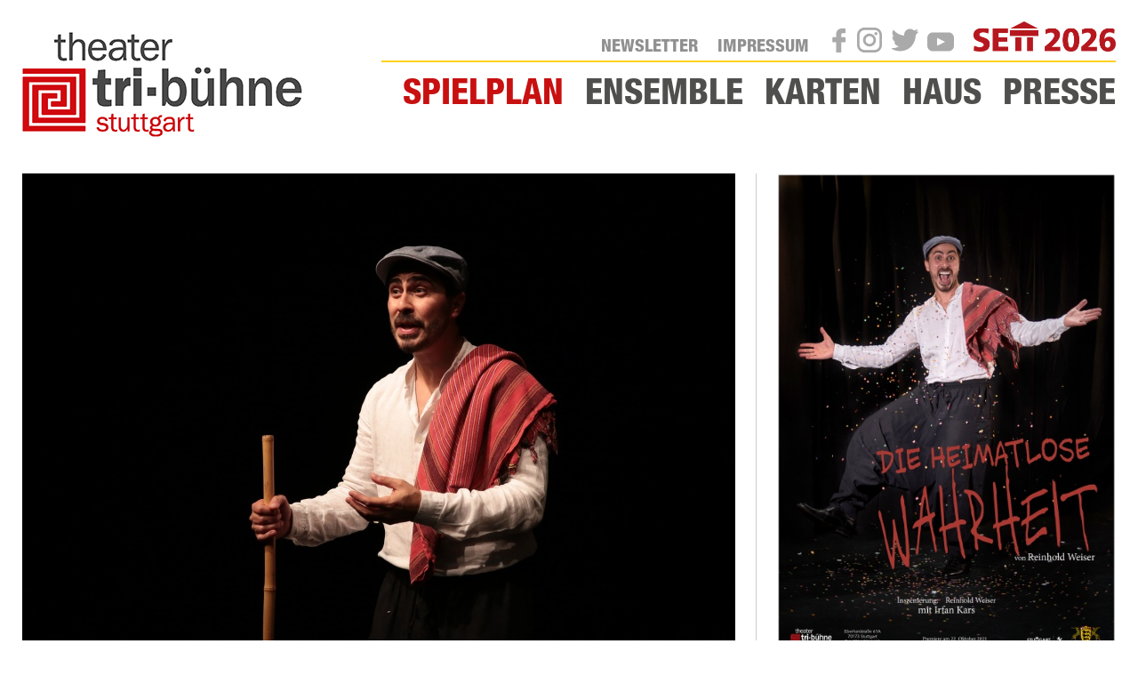

--- FILE ---
content_type: text/html; charset=utf-8
request_url: https://www.tri-buehne.de/produktion/die-heimatlose-wahrheit-2021
body_size: 7564
content:
<!DOCTYPE html>
<html lang="de" dir="ltr">
  <!-- 
  Webauftritt des Theaters tri-bühne Stuttgart
  Realisiert von Stefan Albertz (https://www.salbertz.de) auf Basis von Drupal 7 & Bootstrap  
  Design: Klaus Pfeiffer (https://www.goldensection.de) 
  -->
  <head>
    <link rel="profile" href="https://www.w3.org/1999/xhtml/vocab" />
    <meta name="viewport" content="width=device-width, initial-scale=1.0">
    <meta http-equiv="Content-Type" content="text/html; charset=utf-8" />
    <meta name="Generator" content="Drupal 7 (https://drupal.org)" />
    <link rel="shortcut icon" href="/sites/tb/themes/tb/favicon.ico" type="image/vnd.microsoft.icon">
    <title>Die heimatlose Wahrheit | Theater tri-bühne Stuttgart</title>
    <link type="text/css" rel="stylesheet" href="https://www.tri-buehne.de/sites/tb/files/public/css/css_lQaZfjVpwP_oGNqdtWCSpJT1EMqXdMiU84ekLLxQnc4.css" media="all" />
<link type="text/css" rel="stylesheet" href="https://www.tri-buehne.de/sites/tb/files/public/css/css__bpxUwuiIKjmAVR3ztp6jsyFpnl-H4kXdCCIuVPOKds.css" media="all" />
<link type="text/css" rel="stylesheet" href="https://www.tri-buehne.de/sites/tb/files/public/css/css_QgswbDsjNceXL-8yLexI_4k_ghKsrJEa5-OEgBrY7_g.css" media="all" />
<link type="text/css" rel="stylesheet" href="https://www.tri-buehne.de/sites/tb/files/public/css/css_iYFcEqF6Fw2Uk9YdwQ4Lk7d-S7Vz24eDB3IBGnt7Ys0.css" media="all" />
<link type="text/css" rel="stylesheet" href="https://www.tri-buehne.de/sites/tb/files/public/css/css_pLy-30Yim6DDWPLZktbM4Ba5tCaJ8Sk5YuCLI9aRJHA.css" media="print" />
    <!-- HTML5 element support for IE6-8 -->
    <!--[if lt IE 9]>
      <script src="https://cdn.jsdelivr.net/html5shiv/3.7.3/html5shiv-printshiv.min.js"></script>
    <![endif]-->
    <!-- <link type="text/css" rel="stylesheet" href="//fast.fonts.net/cssapi/be438a47-ab47-409e-840f-38a8e1f23f4c.css" /> -->
    <script src="https://www.tri-buehne.de/sites/tb/files/public/js/js_6UR8aB1w5-y_vdUUdWDWlX2QhWu_qIXlEGEV48YgV-c.js"></script>
<script src="https://www.tri-buehne.de/sites/tb/files/public/js/js_vh9PbOwyrBtWc9JRzxEY_1Dq_34b5atj1QpmP7bV6QA.js"></script>
<script src="https://www.tri-buehne.de/sites/tb/files/public/js/js_QJf6ApRPYH4Cve3anDJRVZme0VFz10Lzw99-7BfhGaY.js"></script>
<script src="https://www.tri-buehne.de/sites/tb/files/public/js/js_DzqesLsGDWZQm-7B5wHcxXyK7cp7ovpzDt9-bVKaecA.js"></script>
<script>jQuery.extend(Drupal.settings, {"basePath":"\/","pathPrefix":"","setHasJsCookie":0,"ajaxPageState":{"theme":"tb","theme_token":"DLLhQFpVNwjoB3gzVQQ7yJocOHL-CkhhPMUZQPBO0XY","js":{"sites\/all\/themes\/bootstrap\/js\/bootstrap.js":1,"sites\/all\/modules\/jquery_update\/replace\/jquery\/2.2\/jquery.min.js":1,"misc\/jquery-extend-3.4.0.js":1,"misc\/jquery-html-prefilter-3.5.0-backport.js":1,"misc\/jquery.once.js":1,"misc\/drupal.js":1,"sites\/all\/modules\/jquery_update\/js\/jquery_browser.js":1,"sites\/all\/modules\/entityreference\/js\/entityreference.js":1,"sites\/all\/modules\/spamspan\/spamspan.js":1,"public:\/\/languages\/de_lNJtxtGDXUvcu_JBJ_4IQlfHGhIZTgCrM-fwGqhtB-k.js":1,"sites\/all\/libraries\/colorbox\/jquery.colorbox-min.js":1,"sites\/all\/modules\/colorbox\/js\/colorbox.js":1,"sites\/all\/modules\/colorbox\/styles\/default\/colorbox_style.js":1,"sites\/all\/modules\/colorbox\/js\/colorbox_load.js":1,"sites\/all\/modules\/extlink\/js\/extlink.js":1,"sites\/tri-buehne.de\/modules\/galerie\/galerie.js":1,"sites\/tri-buehne.de\/themes\/tb\/bootstrap\/assets\/javascripts\/bootstrap\/affix.js":1,"sites\/tri-buehne.de\/themes\/tb\/bootstrap\/assets\/javascripts\/bootstrap\/alert.js":1,"sites\/tri-buehne.de\/themes\/tb\/bootstrap\/assets\/javascripts\/bootstrap\/button.js":1,"sites\/tri-buehne.de\/themes\/tb\/bootstrap\/assets\/javascripts\/bootstrap\/carousel.js":1,"sites\/tri-buehne.de\/themes\/tb\/bootstrap\/assets\/javascripts\/bootstrap\/collapse.js":1,"sites\/tri-buehne.de\/themes\/tb\/bootstrap\/assets\/javascripts\/bootstrap\/dropdown.js":1,"sites\/tri-buehne.de\/themes\/tb\/bootstrap\/assets\/javascripts\/bootstrap\/modal.js":1,"sites\/tri-buehne.de\/themes\/tb\/bootstrap\/assets\/javascripts\/bootstrap\/tooltip.js":1,"sites\/tri-buehne.de\/themes\/tb\/bootstrap\/assets\/javascripts\/bootstrap\/popover.js":1,"sites\/tri-buehne.de\/themes\/tb\/bootstrap\/assets\/javascripts\/bootstrap\/scrollspy.js":1,"sites\/tri-buehne.de\/themes\/tb\/bootstrap\/assets\/javascripts\/bootstrap\/tab.js":1,"sites\/tri-buehne.de\/themes\/tb\/bootstrap\/assets\/javascripts\/bootstrap\/transition.js":1},"css":{"modules\/system\/system.base.css":1,"modules\/field\/theme\/field.css":1,"modules\/node\/node.css":1,"sites\/all\/modules\/youtube\/css\/youtube.css":1,"sites\/all\/modules\/extlink\/css\/extlink.css":1,"sites\/all\/modules\/views\/css\/views.css":1,"sites\/all\/modules\/colorbox\/styles\/default\/colorbox_style.css":1,"sites\/all\/modules\/ctools\/css\/ctools.css":1,"sites\/all\/modules\/typogrify\/typogrify.css":1,"sites\/all\/modules\/date\/date_api\/date.css":1,"sites\/tri-buehne.de\/themes\/tb\/css\/style.css":1,"sites\/tri-buehne.de\/themes\/tb\/css\/print.css":1}},"colorbox":{"opacity":"0.85","current":"{current} von {total}","previous":"\u00ab Zur\u00fcck","next":"Weiter \u00bb","close":"Schlie\u00dfen","maxWidth":"98%","maxHeight":"98%","fixed":true,"mobiledetect":false,"mobiledevicewidth":"480px","file_public_path":"\/sites\/tb\/files\/public","specificPagesDefaultValue":"admin*\nimagebrowser*\nimg_assist*\nimce*\nnode\/add\/*\nnode\/*\/edit\nprint\/*\nprintpdf\/*\nsystem\/ajax\nsystem\/ajax\/*"},"extlink":{"extTarget":"_blank","extClass":"ext","extLabel":"(link is external)","extImgClass":0,"extIconPlacement":"append","extSubdomains":1,"extExclude":"","extInclude":"","extCssExclude":"","extCssExplicit":"","extAlert":0,"extAlertText":"This link will take you to an external web site.","mailtoClass":"mailto","mailtoLabel":"(link sends e-mail)","extUseFontAwesome":false},"bootstrap":{"anchorsFix":"0","anchorsSmoothScrolling":"0","formHasError":1,"popoverEnabled":1,"popoverOptions":{"animation":1,"html":0,"placement":"right","selector":"","trigger":"click","triggerAutoclose":1,"title":"","content":"","delay":0,"container":"body"},"tooltipEnabled":1,"tooltipOptions":{"animation":1,"html":0,"placement":"auto left","selector":"","trigger":"hover focus","delay":0,"container":"body"}}});</script>
  </head> 
  <body class="navbar-is-static-top html not-front not-logged-in no-sidebars page-produktion page-produktion- page-produktion-6794 node-type-produktion" id="page-produktion-6794">
    <div id="skip-link">
      <a href="#main-content" class="element-invisible element-focusable">Direkt zum Inhalt</a>
    </div>
        

<header id="navbar" role="banner" class="navbar navbar-static-top navbar-default">
   <div class="top-bar container-fluid"></div>
   <div class="container-fluid">
      <div class="navbar-header">
                    <a class="logo navbar-btn pull-left" href="/" title="Startseite">
              <img src="https://www.tri-buehne.de/sites/tri-buehne.de/themes/tb/logo.png" alt="Startseite" />
           </a>
         
         
                    <button type="button" class="navbar-toggle" data-toggle="collapse" data-target="#navbar-collapse">
              <span class="sr-only">Toggle navigation</span>
              <span class="icon-bar"></span>
              <span class="icon-bar"></span>
              <span class="icon-bar"></span>
           </button>
               </div>

              <div class="navbar-collapse collapse" id="navbar-collapse">
           <nav role="navigation">
                              <ul class="menu nav navbar-nav"><li class="first expanded active-trail active"><a href="/spielplan" class="active-trail">Spielplan</a></li>
<li class="leaf"><a href="/ensemble">Ensemble</a></li>
<li class="leaf"><a href="/karten">Karten</a></li>
<li class="collapsed"><a href="/haus">Haus</a></li>
<li class="last leaf"><a href="/presse">Presse</a></li>
</ul>                                            <ul class="menu nav navbar-nav secondary"><li class="first leaf"><a href="https://static.kulturkurier.de/586/embed/registration-form-380.html" title="Link zu unserem Newsletter-Abo">Newsletter</a></li>
<li class="leaf"><a href="/impressum">Impressum</a></li>
<li class="leaf"><a href="/facebook" id="facebook" class="icon" target="_blank">Facebook</a></li>
<li class="leaf"><a href="/instagram" id="instagram" class="icon" target="_blank">Instagram</a></li>
<li class="leaf"><a href="/twitter" id="twitter" class="icon" target="_blank">Twitter</a></li>
<li class="leaf"><a href="/youtube" id="youtube" class="icon" target="_blank">Youtube</a></li>
<li class="last leaf"><a href="/sett" id="sett" class="icon" target="_blank">SETT</a></li>
</ul>                                       </nav>
        </div>
         </div>
</header>
<div class="main-container container-fluid">
   <div class="row">
      <section class="col-sm-8">
                           <a id="main-content"></a>
         <header>
                                    </header>
                                               <div class="region region-content">
    <section id="block-system-main" class="block block-system clearfix">
               <article class="node node-produktion node-promoted status-archiv full clearfix">
   <header><div class="field field-name-field-bild field-type-image field-label-hidden"><div class="field-item"><img class="img-responsive" src="https://www.tri-buehne.de/sites/tb/files/public/styles/huge/public/images_produktionen/wahrheit_hp1_sk_4168.jpg?itok=QCAU00x5" width="802" height="535" alt="" /></div></div><h1 class='page-title title'>Die heimatlose Wahrheit</h1></header>
      <div class="field field-name-autor-regie field-type-text field-label-hidden"><div class="field-item"><span class = 'field-item-prefix'>von</span> Reinhold Weiser</div></div><div class="field field-name-body field-type-text-with-summary field-label-hidden"><div class="field-item"><p>Mahmoud ist ein Meddah, ein traditioneller, türkischer Geschichtenerzähler, einer der letzten seiner Art. Seine humorvoll-bissige Erzählkunst, ein Erbe der Menschheit, wird immer weniger ausgeübt. Aber Mahmoud führt sie voller Idealismus und Leidenschaft weiter. Da er als Meddah zur unbedingten Wahrheit verpflichtet ist, gerät er in seinem Heimatland in Konflikt mit der Obrigkeit, die an der Wahrheit nicht sonderlich interessiert ist.</p>

<p>Er muss fliehen und landet in Deutschland.</p>

<p>Der Zufall lässt ihn an einem Poetryslam teilnehmen und von da an geht es steil bergauf mit ihm. Mahmoud wird berühmt.</p>

<p>Alles wäre gut – wenn da nicht die unbedingte Wahrheit wäre und man auch in seinem Exil mit der Wahrheit nicht unbedingt immer etwas anzufangen weiß…</p>
</div></div></article>
</section>
<section id="block-kritik-kritiken-show" class="block block-kritik clearfix">
              <h2 class="block-title">Kritiken</h2>
         <article id="node-6842" class="node node-kritik full clearfix">
            <header>
      <div class='title-prefix'>Stuttgarter Zeitung | <span  class="date-display-single">24.10.2021</span></div>                                            <h3 class="page-title">Ein türkischer Till Eulenspiegel</h3>
                                 </header>
      <div class="field field-name-body field-type-text-with-summary field-label-hidden"><div class="field-item"><div id='6842-summary' class='collapse in' aria-expanded='true'><p>Kein Späßchenmacher, sondern ein Meddha: Mit bösen Spötteleien hat es sich Mahmoud mit der türkischen Obrigkeit verscherzt. Jetzt wird er als Comedian in Deutschland gefeiert: In dem Stück »Die heimatlose Wahrheit« gibt Irfan Kars eine glänzende Vorstellung als Geschichtenerzähler. <span class=›truncated‹> [&hellip;] </span></p>
<a class='collapse-toggle toggle-expand' data-toggle='collapse' href='#6842-full' onClick="document.getElementById('6842-summary').classList.toggle('in')">mehr</a></div><div id='6842-full' class='collapse collapsed'><p>Mit seinen frechen Spötteleien hat es sich Mahmoud mit der türkischen Obrigkeit verscherzt und wird jetzt als Comedian in Deutschland gefeiert. Das ist das Grundgerüst von »Die heimatlose Wahrheit«, einem Ein-Mann-Stück von Reinhold Weiser, der in der Inszenierung der Tri-Bühne auch Regie geführt hat. Er greift auf eine türkische Traditionsfigur zurück: Mahmoud, sympathisch und nuancenreich von dem temperamentvollen Irfan Kars gespielt, ist nicht irgendein Späßchenmacher, sondern ein Meddah. Die waren noch bis in die 1920er Jahre in den Kaffeehäusern präsent als schelmische Unterhaltungskünstler, die den Mächtigen den Spiegel vorhielten.</p>

<p>»Ich sage die Wahrheit«, sagt Mahmoud. Deshalb ist er geflüchtet, und es ist eine sehr schöne Idee, den Geschichtenerzähler seine eigene Geschichte erzählen zu lassen: Wie er den Lebensmut auf dem offenen Meer schier verloren hat, als er nach Griechenland gerudert ist. Wie sein deutscher Sozialarbeiter Volker noch eine Zweitkraft angestellt hat, um den Bürokratiewahnsinn zu bewältigen, und warum er nie verstanden hat, was die Traumatherapeutin mit Playmobilmännchen eigentlich im Sinn hatte.</p>

<p>Irfan Kars ist als Mahmoud ein trefflicher Meddah, fix, witzig, berührend…</p>
<a class='collapse-toggle toggle-collapse' data-toggle='collapse' href='#6842-full' onClick="document.getElementById('6842-summary').classList.toggle('in')">weniger</a></div></div></div><div class="field field-name-field-kritiker field-type-text field-label-hidden"><div class="field-item">Dorothee Schöpfer</div></div></article>
</section>
  </div>
      </section>
              <aside class="col-sm-4">
             <div class="region region-sidebar">
    <section id="block-produktion-produktion-plakat" class="block block-produktion clearfix">
               <div class="field field-name-field-plakat field-type-image field-label-hidden"><div class="field-item"><img class="img-responsive" src="https://www.tri-buehne.de/sites/tb/files/public/styles/large/public/plakate/heimatlose-plakat-final_2.jpg?itok=s9DxLqh7" width="480" height="684" alt="Plakat zur Produktion &amp;quot;Die heimatlose Wahrheit&amp;quot;" /></div></div><div class="field field-name-field-prod-dauer field-type-datetime field-label-inline clearfix"><div class="field-label">Dauer&nbsp;</div><div class="field-item"><span  class="date-display-single">1:00</span></div></div><div class="field field-name-field-prod-premiere field-type-datetime field-label-inline clearfix"><div class="field-label">Premiere&nbsp;</div><div class="field-item"><span  class="date-display-single">Freitag, 22. Oktober 2021</span></div></div></section>
<section id="block-produktion-produktion-mitwirkende" class="block block-produktion clearfix">
              <h2 class="block-title">Mitwirkende</h2>
         
<div class="paragraphs-items paragraphs-items-field-mitwirkende paragraphs-items-field-mitwirkende-full paragraphs-items-full">
  <div class="field field-name-field-mitwirkende field-type-paragraphs field-label-hidden"><div class="field-item"><div class="entity entity-paragraphs-item paragraphs-item-mitwirkende">
  <div class="content">
    <div class="field field-name-field-mw-label field-type-taxonomy-term-reference field-label-hidden"><div class="field-item">Regie und Ausstattung</div></div><div class="field field-name-field-mw-namen field-type-taxonomy-term-reference field-label-hidden"><div class="field-item">Reinhold Weiser</div></div>  </div>
</div>
</div><div class="field-item"><div class="entity entity-paragraphs-item paragraphs-item-mitwirkende">
  <div class="content">
    <div class="field field-name-field-mw-label field-type-taxonomy-term-reference field-label-hidden"><div class="field-item">Licht</div></div><div class="field field-name-field-mw-namen field-type-taxonomy-term-reference field-label-hidden"><div class="field-item">Viktor Bellmann | <a href="/ensemble/stephen-crane">Stephen Crane</a></div></div>  </div>
</div>
</div><div class="field-item"><div class="entity entity-paragraphs-item paragraphs-item-mitwirkende">
  <div class="content">
    <div class="field field-name-field-mw-label field-type-taxonomy-term-reference field-label-hidden"><div class="field-item">Ton</div></div><div class="field field-name-field-mw-namen field-type-taxonomy-term-reference field-label-hidden"><div class="field-item"><a href="/ensemble/sebastian-huber">Sebastian Huber</a></div></div>  </div>
</div>
</div><div class="field-item"><div class="entity entity-paragraphs-item paragraphs-item-mitwirkende">
  <div class="content">
    <div class="field field-name-field-mw-label field-type-taxonomy-term-reference field-label-hidden"><div class="field-item">Mit</div></div><div class="field field-name-field-mw-namen field-type-taxonomy-term-reference field-label-hidden"><div class="field-item">Irfan Kars</div></div>  </div>
</div>
</div></div></div>
</section>
<section id="block-galerie-galerie-show" class="block block-galerie clearfix">
              <h2 class="block-title">Fotogalerie</h2>
         <article id="node-6840" class="node node-galerie full clearfix">
            <header>
                     </header>
      
<div class="paragraphs-items paragraphs-items-field-galeriebild paragraphs-items-field-galeriebild-full paragraphs-items-full">
  <div class="field field-name-field-galeriebild field-type-paragraphs field-label-hidden"><div class="field-item"><div class="entity entity-paragraphs-item paragraphs-item-galeriebild">
  <div class="content">
    <div class="field field-name-field-bild field-type-image field-label-hidden"><div class="field-item"><a href="https://www.tri-buehne.de/sites/tb/files/public/styles/gigantic/public/images_galerie/wahrheit_sf01_sk_4018.jpg?itok=imZ_8EdK" title="%3Cdiv%20class%3D%27field%20field-legende%27%3EIrfan%20Kars%20%28%22Mahmoud%22%29%3C%2Fdiv%3E%0A%3Cdiv%20class%3D%27field%20field-fotograf%27%3E%3Cspan%20class%3D%27field-label%27%3EFotograf%3A%3C%2Fspan%3E%20Stefan%20Kirchknopf%3C%2Fdiv%3E%0A%3Cdiv%20class%3D%27download-link%27%3E%3Ca%20href%3D%22https%3A%2F%2Fwww.tri-buehne.de%2Fsites%2Ftb%2Ffiles%2Fpublic%2Fimages_galerie%2Fwahrheit_sf01_sk_4018.jpg%22%20download%3D%22wahrheit_sf01_sk_4018.jpg%22%3EDownload%20in%20voller%20Aufl%C3%B6sung%3C%2Fa%3E%3C%2Fdiv%3E%0A" class="colorbox" data-colorbox-gallery="gallery-all"><img class="img-responsive" src="https://www.tri-buehne.de/sites/tb/files/public/styles/medium_grid/public/images_galerie/wahrheit_sf01_sk_4018.jpg?itok=UnKDYspF" width="144" height="144" alt="" title="" /></a></div></div>  </div>
</div>
</div><div class="field-item"><div class="entity entity-paragraphs-item paragraphs-item-galeriebild">
  <div class="content">
    <div class="field field-name-field-bild field-type-image field-label-hidden"><div class="field-item"><a href="https://www.tri-buehne.de/sites/tb/files/public/styles/gigantic/public/images_galerie/wahrheit_hp1_sk_4107_1.jpg?itok=xGYVY7sk" title="%3Cdiv%20class%3D%27field%20field-legende%27%3EIrfan%20Kars%20%28%22Mahmoud%22%29%3C%2Fdiv%3E%0A%3Cdiv%20class%3D%27field%20field-fotograf%27%3E%3Cspan%20class%3D%27field-label%27%3EFotograf%3A%3C%2Fspan%3E%20Stefan%20Kirchknopf%3C%2Fdiv%3E%0A%3Cdiv%20class%3D%27download-link%27%3E%3Ca%20href%3D%22https%3A%2F%2Fwww.tri-buehne.de%2Fsites%2Ftb%2Ffiles%2Fpublic%2Fimages_galerie%2Fwahrheit_hp1_sk_4107_1.jpg%22%20download%3D%22wahrheit_hp1_sk_4107.jpg%22%3EDownload%20in%20voller%20Aufl%C3%B6sung%3C%2Fa%3E%3C%2Fdiv%3E%0A" class="colorbox" data-colorbox-gallery="gallery-all"><img class="img-responsive" src="https://www.tri-buehne.de/sites/tb/files/public/styles/medium_grid/public/images_galerie/wahrheit_hp1_sk_4107_1.jpg?itok=9hbZ2kGg" width="144" height="144" alt="" title="" /></a></div></div>  </div>
</div>
</div><div class="field-item"><div class="entity entity-paragraphs-item paragraphs-item-galeriebild">
  <div class="content">
    <div class="field field-name-field-bild field-type-image field-label-hidden"><div class="field-item"><a href="https://www.tri-buehne.de/sites/tb/files/public/styles/gigantic/public/images_galerie/wahrheit_hp1_sk_4118_0.jpg?itok=V1kpBQbr" title="%3Cdiv%20class%3D%27field%20field-legende%27%3EIrfan%20Kars%20%28%22Mahmoud%22%29%3C%2Fdiv%3E%0A%3Cdiv%20class%3D%27field%20field-fotograf%27%3E%3Cspan%20class%3D%27field-label%27%3EFotograf%3A%3C%2Fspan%3E%20Stefan%20Kirchknopf%3C%2Fdiv%3E%0A%3Cdiv%20class%3D%27download-link%27%3E%3Ca%20href%3D%22https%3A%2F%2Fwww.tri-buehne.de%2Fsites%2Ftb%2Ffiles%2Fpublic%2Fimages_galerie%2Fwahrheit_hp1_sk_4118_0.jpg%22%20download%3D%22wahrheit_hp1_sk_4118.jpg%22%3EDownload%20in%20voller%20Aufl%C3%B6sung%3C%2Fa%3E%3C%2Fdiv%3E%0A" class="colorbox" data-colorbox-gallery="gallery-all"><img class="img-responsive" src="https://www.tri-buehne.de/sites/tb/files/public/styles/medium_grid/public/images_galerie/wahrheit_hp1_sk_4118_0.jpg?itok=GBKk2th-" width="144" height="144" alt="" title="" /></a></div></div>  </div>
</div>
</div><div class="field-item"><div class="entity entity-paragraphs-item paragraphs-item-galeriebild">
  <div class="content">
    <div class="field field-name-field-bild field-type-image field-label-hidden"><div class="field-item"><a href="https://www.tri-buehne.de/sites/tb/files/public/styles/gigantic/public/images_galerie/wahrheit_hp1_sk_4120.jpg?itok=2AZOyXcQ" title="%3Cdiv%20class%3D%27field%20field-legende%27%3EIrfan%20Kars%20%28%22Mahmoud%22%29%3C%2Fdiv%3E%0A%3Cdiv%20class%3D%27field%20field-fotograf%27%3E%3Cspan%20class%3D%27field-label%27%3EFotograf%3A%3C%2Fspan%3E%20Stefan%20Kirchknopf%3C%2Fdiv%3E%0A%3Cdiv%20class%3D%27download-link%27%3E%3Ca%20href%3D%22https%3A%2F%2Fwww.tri-buehne.de%2Fsites%2Ftb%2Ffiles%2Fpublic%2Fimages_galerie%2Fwahrheit_hp1_sk_4120.jpg%22%20download%3D%22wahrheit_hp1_sk_4120.jpg%22%3EDownload%20in%20voller%20Aufl%C3%B6sung%3C%2Fa%3E%3C%2Fdiv%3E%0A" class="colorbox" data-colorbox-gallery="gallery-all"><img class="img-responsive" src="https://www.tri-buehne.de/sites/tb/files/public/styles/medium_grid/public/images_galerie/wahrheit_hp1_sk_4120.jpg?itok=SL-oMXP6" width="144" height="144" alt="" title="" /></a></div></div>  </div>
</div>
</div><div class="field-item"><div class="entity entity-paragraphs-item paragraphs-item-galeriebild">
  <div class="content">
    <div class="field field-name-field-bild field-type-image field-label-hidden"><div class="field-item"><a href="https://www.tri-buehne.de/sites/tb/files/public/styles/gigantic/public/images_galerie/wahrheit_hp1_sk_4146_0.jpg?itok=mVjxAwBO" title="%3Cdiv%20class%3D%27field%20field-legende%27%3EIrfan%20Kars%20%28%22Mahmoud%22%29%3C%2Fdiv%3E%0A%3Cdiv%20class%3D%27field%20field-fotograf%27%3E%3Cspan%20class%3D%27field-label%27%3EFotograf%3A%3C%2Fspan%3E%20Stefan%20Kirchknopf%3C%2Fdiv%3E%0A%3Cdiv%20class%3D%27download-link%27%3E%3Ca%20href%3D%22https%3A%2F%2Fwww.tri-buehne.de%2Fsites%2Ftb%2Ffiles%2Fpublic%2Fimages_galerie%2Fwahrheit_hp1_sk_4146_0.jpg%22%20download%3D%22wahrheit_hp1_sk_4146.jpg%22%3EDownload%20in%20voller%20Aufl%C3%B6sung%3C%2Fa%3E%3C%2Fdiv%3E%0A" class="colorbox" data-colorbox-gallery="gallery-all"><img class="img-responsive" src="https://www.tri-buehne.de/sites/tb/files/public/styles/medium_grid/public/images_galerie/wahrheit_hp1_sk_4146_0.jpg?itok=7akEM0NH" width="144" height="144" alt="" title="" /></a></div></div>  </div>
</div>
</div><div class="field-item"><div class="entity entity-paragraphs-item paragraphs-item-galeriebild">
  <div class="content">
    <div class="field field-name-field-bild field-type-image field-label-hidden"><div class="field-item"><a href="https://www.tri-buehne.de/sites/tb/files/public/styles/gigantic/public/images_galerie/wahrheit_hp1_sk_4155_5.jpg?itok=L9HnengJ" title="%3Cdiv%20class%3D%27field%20field-legende%27%3EIrfan%20Kars%20%28%22Mahmoud%22%29%3C%2Fdiv%3E%0A%3Cdiv%20class%3D%27field%20field-fotograf%27%3E%3Cspan%20class%3D%27field-label%27%3EFotograf%3A%3C%2Fspan%3E%20Stefan%20Kirchknopf%3C%2Fdiv%3E%0A%3Cdiv%20class%3D%27download-link%27%3E%3Ca%20href%3D%22https%3A%2F%2Fwww.tri-buehne.de%2Fsites%2Ftb%2Ffiles%2Fpublic%2Fimages_galerie%2Fwahrheit_hp1_sk_4155_5.jpg%22%20download%3D%22wahrheit_hp1_sk_4155.jpg%22%3EDownload%20in%20voller%20Aufl%C3%B6sung%3C%2Fa%3E%3C%2Fdiv%3E%0A" class="colorbox" data-colorbox-gallery="gallery-all"><img class="img-responsive" src="https://www.tri-buehne.de/sites/tb/files/public/styles/medium_grid/public/images_galerie/wahrheit_hp1_sk_4155_5.jpg?itok=uXqEyXTR" width="144" height="144" alt="" title="" /></a></div></div>  </div>
</div>
</div><div class="field-item"><div class="entity entity-paragraphs-item paragraphs-item-galeriebild">
  <div class="content">
    <div class="field field-name-field-bild field-type-image field-label-hidden"><div class="field-item"><a href="https://www.tri-buehne.de/sites/tb/files/public/styles/gigantic/public/images_galerie/wahrheit_hp1_sk_4168_6.jpg?itok=4jYgdlyn" title="%3Cdiv%20class%3D%27field%20field-legende%27%3EIrfan%20Kars%20%28%22Mahmoud%22%29%3C%2Fdiv%3E%0A%3Cdiv%20class%3D%27field%20field-fotograf%27%3E%3Cspan%20class%3D%27field-label%27%3EFotograf%3A%3C%2Fspan%3E%20Stefan%20Kirchknopf%3C%2Fdiv%3E%0A%3Cdiv%20class%3D%27download-link%27%3E%3Ca%20href%3D%22https%3A%2F%2Fwww.tri-buehne.de%2Fsites%2Ftb%2Ffiles%2Fpublic%2Fimages_galerie%2Fwahrheit_hp1_sk_4168_6.jpg%22%20download%3D%22wahrheit_hp1_sk_4168.jpg%22%3EDownload%20in%20voller%20Aufl%C3%B6sung%3C%2Fa%3E%3C%2Fdiv%3E%0A" class="colorbox" data-colorbox-gallery="gallery-all"><img class="img-responsive" src="https://www.tri-buehne.de/sites/tb/files/public/styles/medium_grid/public/images_galerie/wahrheit_hp1_sk_4168_6.jpg?itok=vGiemMLi" width="144" height="144" alt="" title="" /></a></div></div>  </div>
</div>
</div><div class="field-item"><div class="entity entity-paragraphs-item paragraphs-item-galeriebild">
  <div class="content">
    <div class="field field-name-field-bild field-type-image field-label-hidden"><div class="field-item"><a href="https://www.tri-buehne.de/sites/tb/files/public/styles/gigantic/public/images_galerie/wahrheit_hp1_sk_4235_4.jpg?itok=TaYMWg24" title="%3Cdiv%20class%3D%27field%20field-legende%27%3EIrfan%20Kars%20%28%22Mahmoud%22%29%3C%2Fdiv%3E%0A%3Cdiv%20class%3D%27field%20field-fotograf%27%3E%3Cspan%20class%3D%27field-label%27%3EFotograf%3A%3C%2Fspan%3E%20Stefan%20Kirchknopf%3C%2Fdiv%3E%0A%3Cdiv%20class%3D%27download-link%27%3E%3Ca%20href%3D%22https%3A%2F%2Fwww.tri-buehne.de%2Fsites%2Ftb%2Ffiles%2Fpublic%2Fimages_galerie%2Fwahrheit_hp1_sk_4235_4.jpg%22%20download%3D%22wahrheit_hp1_sk_4235.jpg%22%3EDownload%20in%20voller%20Aufl%C3%B6sung%3C%2Fa%3E%3C%2Fdiv%3E%0A" class="colorbox" data-colorbox-gallery="gallery-all"><img class="img-responsive" src="https://www.tri-buehne.de/sites/tb/files/public/styles/medium_grid/public/images_galerie/wahrheit_hp1_sk_4235_4.jpg?itok=gCds7rPi" width="144" height="144" alt="" title="" /></a></div></div>  </div>
</div>
</div><div class="field-item"><div class="entity entity-paragraphs-item paragraphs-item-galeriebild">
  <div class="content">
    <div class="field field-name-field-bild field-type-image field-label-hidden"><div class="field-item"><a href="https://www.tri-buehne.de/sites/tb/files/public/styles/gigantic/public/images_galerie/wahrheit_hp1_sk_4242_8.jpg?itok=i5gyPTO8" title="%3Cdiv%20class%3D%27field%20field-legende%27%3EIrfan%20Kars%20%28%22Mahmoud%22%29%3C%2Fdiv%3E%0A%3Cdiv%20class%3D%27field%20field-fotograf%27%3E%3Cspan%20class%3D%27field-label%27%3EFotograf%3A%3C%2Fspan%3E%20Stefan%20Kirchknopf%3C%2Fdiv%3E%0A%3Cdiv%20class%3D%27download-link%27%3E%3Ca%20href%3D%22https%3A%2F%2Fwww.tri-buehne.de%2Fsites%2Ftb%2Ffiles%2Fpublic%2Fimages_galerie%2Fwahrheit_hp1_sk_4242_8.jpg%22%20download%3D%22wahrheit_hp1_sk_4242.jpg%22%3EDownload%20in%20voller%20Aufl%C3%B6sung%3C%2Fa%3E%3C%2Fdiv%3E%0A" class="colorbox" data-colorbox-gallery="gallery-all"><img class="img-responsive" src="https://www.tri-buehne.de/sites/tb/files/public/styles/medium_grid/public/images_galerie/wahrheit_hp1_sk_4242_8.jpg?itok=PHV6ocGN" width="144" height="144" alt="" title="" /></a></div></div>  </div>
</div>
</div><div class="field-item"><div class="entity entity-paragraphs-item paragraphs-item-galeriebild">
  <div class="content">
    <div class="field field-name-field-bild field-type-image field-label-hidden"><div class="field-item"><a href="https://www.tri-buehne.de/sites/tb/files/public/styles/gigantic/public/images_galerie/wahrheit_hp1_sk_4263_7.jpg?itok=XGlEJpNP" title="%3Cdiv%20class%3D%27field%20field-legende%27%3EIrfan%20Kars%20%28%22Mahmoud%22%29%3C%2Fdiv%3E%0A%3Cdiv%20class%3D%27field%20field-fotograf%27%3E%3Cspan%20class%3D%27field-label%27%3EFotograf%3A%3C%2Fspan%3E%20Stefan%20Kirchknopf%3C%2Fdiv%3E%0A%3Cdiv%20class%3D%27download-link%27%3E%3Ca%20href%3D%22https%3A%2F%2Fwww.tri-buehne.de%2Fsites%2Ftb%2Ffiles%2Fpublic%2Fimages_galerie%2Fwahrheit_hp1_sk_4263_7.jpg%22%20download%3D%22wahrheit_hp1_sk_4263.jpg%22%3EDownload%20in%20voller%20Aufl%C3%B6sung%3C%2Fa%3E%3C%2Fdiv%3E%0A" class="colorbox" data-colorbox-gallery="gallery-all"><img class="img-responsive" src="https://www.tri-buehne.de/sites/tb/files/public/styles/medium_grid/public/images_galerie/wahrheit_hp1_sk_4263_7.jpg?itok=Dtvlp1Vf" width="144" height="144" alt="" title="" /></a></div></div>  </div>
</div>
</div><div class="field-item"><div class="entity entity-paragraphs-item paragraphs-item-galeriebild">
  <div class="content">
    <div class="field field-name-field-bild field-type-image field-label-hidden"><div class="field-item"><a href="https://www.tri-buehne.de/sites/tb/files/public/styles/gigantic/public/images_galerie/heimatlose-plakat-final_2_5.jpg?itok=_TskDOfy" title="%3Cdiv%20class%3D%27field%20field-legende%27%3EPlakatentwurf%3A%20Ren%C3%A1ta%20Balogh%3C%2Fdiv%3E%0A%3Cdiv%20class%3D%27download-link%27%3E%3Ca%20href%3D%22https%3A%2F%2Fwww.tri-buehne.de%2Fsites%2Ftb%2Ffiles%2Fpublic%2Fimages_galerie%2Fheimatlose-plakat-final_2_5.jpg%22%20download%3D%22heimatlose-plakat-final_2.jpg%22%3EDownload%20in%20voller%20Aufl%C3%B6sung%3C%2Fa%3E%3C%2Fdiv%3E%0A" class="colorbox" data-colorbox-gallery="gallery-all"><img class="img-responsive" src="https://www.tri-buehne.de/sites/tb/files/public/styles/medium_grid/public/images_galerie/heimatlose-plakat-final_2_5.jpg?itok=vVJmr6FX" width="144" height="144" alt="" title="" /></a></div></div>  </div>
</div>
</div></div></div>
</article>
</section>
  </div>
        </aside>  <!-- /#sidebar-second -->
      
   </div>
</div>

  <footer class="footer container-fluid">
       <div class="region region-footer">
    <section id="block-block-2" class="block block-block clearfix">
               <p>© Theater tri-bühne<br />
Eberhardstraße 61a<br />
70173 Stuttgart</p>

<p>Gefördert durch:</p>

<p><a href="https://www.stuttgart.de" title="Theater Stuttgart"><img src="https://encrypted-tbn0.gstatic.com/images?q=tbn:ANd9GcQt8ft8nVfCvUQepdkHq4LLRnLccs5rvgFumw&s" alt="Stadt Stuttgart" border="0" /></a></p>

<p><a href="https://www.baden-wuerttemberg.de/de/startseite/" title="Theater Stuttgart"><img src="https://www.baden-wuerttemberg.de/fileadmin/_processed_/9/5/csm_241008_Logo_Landesportal-BW_2434x1310_9bea5159b7.jpg" alt="Land Baden-Württemberg" border="0" /></a></p>
</section>
<section id="block-block-1" class="block block-block clearfix">
              <h2 class="block-title">Newsletter / Spielplanversand:</h2>
         <p>Infos, Spielpläne und Neuigkeiten per E-Mail?
<a href="https://static.kulturkurier.de/586/embed/registration-form-380.html">Newsletter bestellen</a></p>

<p>Spielpläne auch gerne per Post? <a href="/spielplan/versand">Spielplan abonnieren!</a></p>
</section>
<section id="block-block-3" class="block block-block clearfix">
              <h2 class="block-title">Eintrittspreise:</h2>
         <p>Soweit nicht anders angegeben:<br />
23,- EUR bzw. ermäßigt 13,- EUR.</p>

<p>Gruppenpreise ab 10 Personen:<br />
18,- EUR bzw. ermäßigt 10,- EUR.</p>

<p>Ermäßigungsberechtigt:<br />
Schüler&#42;innen, Azubis, Student&#42;innen, Freiwilligendienstleistende, Bonuscard-Inhaber&#42;innen, Bürgergeldempfangende und Menschen mit Behinderung (bei jenen mit "B" im Ausweis hat die Begleitperson freien Eintritt).</p>
</section>
<section id="block-block-4" class="block block-block clearfix">
              <h2 class="block-title">Kartenvorverkauf / Auskunft:</h2>
         <p>Fon +49.711.23 64 610<br />
Fax +49.711.23 60 717<br />
<span class="spamspan"><span class="u">office</span> [at] <span class="d">tri-buehne.de</span></span></p>

<p><a href="https://tri-buehne.reservix.de/events" title="Link zum Vorverkauf bei Reservix"><img src="/sites/tb/themes/tb/images/reservix_gross.png" alt="Reservix Logo" /></a></p>
</section>
<section id="block-block-5" class="block block-block clearfix">
              <h2 class="block-title">Kassenöffnungszeiten:</h2>
         <p>Eine Stunde vor Aufführungsbeginn</p>

<p>Der Vorverkauf beginnt am 1. Werktag des Vormonats.</p>

<p>Beide Theatersäle haben einen rollstuhlgerechten Zugang. Wir bitten um Anmeldung bei der Kartenreservierung.</p>
</section>
<section id="block-block-16" class="block block-block clearfix">
               <p><a href="https://www.theater-stuttgart.de" title="Theater Stuttgart"><img src="https://www.theater-stuttgart.de/wp-content/uploads/2018/07/logo_theater_stuttgart-iframe_beige-400.jpg" alt="Theater Stuttgart" border="0" /></a></p>
</section>
<section id="block-block-8" class="block block-block clearfix">
              <h2 class="block-title">Interaktiver Stadtplan:</h2>
         <iframe src="https://www.google.com/maps/embed?pb=!1m18!1m12!1m3!1d2629.490206147187!2d9.174338316053442!3d48.772530979279175!2m3!1f0!2f0!3f0!3m2!1i1024!2i768!4f13.1!3m3!1m2!1s0x4799db4beaf58b0b%3A0xa064f083f604900a!2sTheater+tri-b%C3%BChne!5e0!3m2!1sde!2sde!4v1502838708724" style="border:0"></iframe>
</section>
<section id="block-block-14" class="block block-block clearfix">
              <h2 class="block-title">Datenschutzerklärung</h2>
         <p>Die neu in Kraft getretene DSVGO stärkt das Grundrecht auf Datenschutz und verlangt von Stellen, die personenverarbeitende Daten speichern und/oder verarbeiten, genaue Aufklärung über die Art und Weise, wie und in welchem Rahmen dies geschieht. Detaillierte Informationen dazu finden Sie daher in unserer <a href="/datenschutzerklaerung">Datenschutzerklärung</a>.</p>
</section>
  </div>
  </footer>
    <script src="https://www.tri-buehne.de/sites/tb/files/public/js/js_MRdvkC2u4oGsp5wVxBG1pGV5NrCPW3mssHxIn6G9tGE.js"></script>
  </body>
</html>


--- FILE ---
content_type: text/css
request_url: https://www.tri-buehne.de/sites/tb/files/public/css/css_pLy-30Yim6DDWPLZktbM4Ba5tCaJ8Sk5YuCLI9aRJHA.css
body_size: 296
content:
body{padding:1em;}body a[href]:after{content:'';}body .container-fluid{margin:0;padding:0;}body #navbar{display:block;}body #navbar .navbar-header{position:static;margin:0;text-align:right;}body #navbar .navbar-header a.logo{margin:0;padding:0;float:right;max-width:75% !important;width:auto;}body #navbar .navbar-collapse{display:none !important;}body .title,body .block-title,body .box-title{page-break-after:avoid;padding:0 0 !important;}body aside article{page-break-inside:avoid;}body #block-produktion-produktion-plakat,body #block-produktion-produktion-video,body #block-galerie-galerie-show{display:none;}body .region-footer{-webkit-column-count:1;-moz-column-count:1;column-count:1;-webkit-column-rule:none;-moz-column-rule:none;column-rule:none;-webkit-column-gap:10px;-moz-column-gap:10px;column-gap:10px;}body .region-footer section{display:none;}body .region-footer section:first-child{display:block;page-break-inside:avoid;border-top:1px solid #666;padding-top:1em;font-size:0.85em;}


--- FILE ---
content_type: image/svg+xml
request_url: https://www.tri-buehne.de/sites/tb/themes/tb/images/triangle_down_red.svg
body_size: 504
content:
<?xml version="1.0" standalone="no"?>
<!DOCTYPE svg PUBLIC "-//W3C//DTD SVG 20010904//EN" "http://www.w3.org/TR/2001/REC-SVG-20010904/DTD/svg10.dtd">
<!-- Created using Karbon, part of Calligra: http://www.calligra.org/karbon -->
<svg xmlns="http://www.w3.org/2000/svg" xmlns:xlink="http://www.w3.org/1999/xlink" width="14pt" height="14.4pt">
<defs/>
<g id="layer0">
  <path id="shape1" transform="matrix(0.7071 0.7071 -0.7071 0.7071 8.72308 -0.0696238)" fill="#c81010" d="M9.00106 0L12.0011 2.22045e-15L12.0011 12L12.0004 12L12.0004 12.0001L0.000424127 12.0018L0 9.00277L9.00106 9.00149L9.00106 0"/>
 </g>
</svg>
